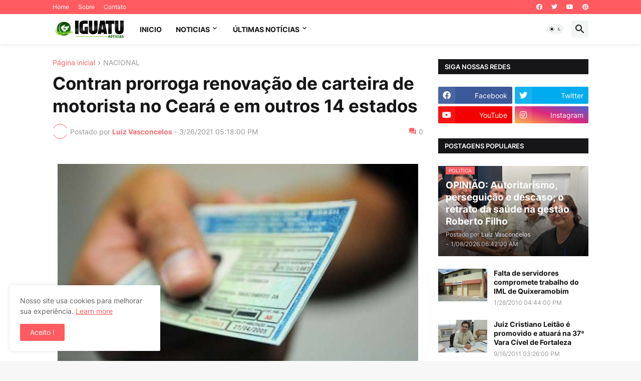

--- FILE ---
content_type: text/html; charset=utf-8
request_url: https://www.google.com/recaptcha/api2/aframe
body_size: 266
content:
<!DOCTYPE HTML><html><head><meta http-equiv="content-type" content="text/html; charset=UTF-8"></head><body><script nonce="unkWy7r4v3KBg33SnoE1cw">/** Anti-fraud and anti-abuse applications only. See google.com/recaptcha */ try{var clients={'sodar':'https://pagead2.googlesyndication.com/pagead/sodar?'};window.addEventListener("message",function(a){try{if(a.source===window.parent){var b=JSON.parse(a.data);var c=clients[b['id']];if(c){var d=document.createElement('img');d.src=c+b['params']+'&rc='+(localStorage.getItem("rc::a")?sessionStorage.getItem("rc::b"):"");window.document.body.appendChild(d);sessionStorage.setItem("rc::e",parseInt(sessionStorage.getItem("rc::e")||0)+1);localStorage.setItem("rc::h",'1768810641459');}}}catch(b){}});window.parent.postMessage("_grecaptcha_ready", "*");}catch(b){}</script></body></html>